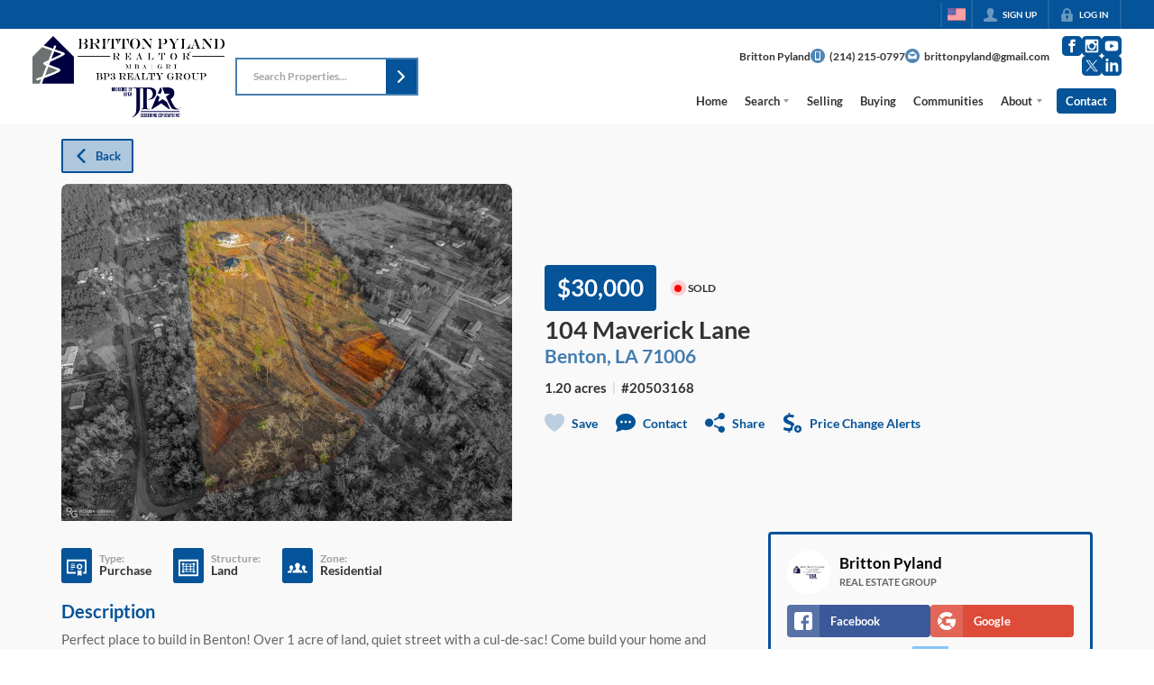

--- FILE ---
content_type: application/javascript
request_url: https://closehackstatic.com/_next/static/chunks/74899-fb4a7b00aa981b90.js
body_size: 7326
content:
"use strict";(self.webpackChunk_N_E=self.webpackChunk_N_E||[]).push([[74899],{72969:(e,n,t)=>{t.d(n,{R:()=>i});var r=t(95155),a=t(67909),i={},l=function(){return(0,r.jsx)("div",{style:{height:"100vh"}})};i.HtmlSimple=(0,a.default)(function(){return t.e(59025).then(t.bind(t,59025))},{loadableGenerated:{webpack:function(){return[59025]}},ssr:!0,loading:function(){return(0,r.jsx)(l,{})}}),i.HeroSimple=(0,a.default)(function(){return Promise.all([t.e(79621),t.e(77427),t.e(12389),t.e(17808),t.e(96020),t.e(15549)]).then(t.bind(t,59798))},{loadableGenerated:{webpack:function(){return[59798]}},ssr:!0,loading:function(){return(0,r.jsx)(l,{})}}),i.LinksSimple=(0,a.default)(function(){return t.e(75621).then(t.bind(t,75621))},{loadableGenerated:{webpack:function(){return[75621]}},ssr:!0,loading:function(){return(0,r.jsx)(l,{})}}),i.ListingGridSimple=(0,a.default)(function(){return Promise.all([t.e(79621),t.e(77427),t.e(12389),t.e(17808),t.e(42731),t.e(27945),t.e(82748),t.e(77362)]).then(t.bind(t,9419))},{loadableGenerated:{webpack:function(){return[9419]}},ssr:!0,loading:function(){return(0,r.jsx)(l,{})}}),i.ListingSearchSimple=(0,a.default)(function(){return Promise.all([t.e(16084),t.e(71673),t.e(42731),t.e(40644),t.e(48503),t.e(1588),t.e(87128)]).then(t.bind(t,87128))},{loadableGenerated:{webpack:function(){return[87128]}},ssr:!0,loading:function(){return(0,r.jsx)(l,{})}}),i.ListingSliderSimple=(0,a.default)(function(){return Promise.all([t.e(79621),t.e(77427),t.e(88007),t.e(12389),t.e(82468),t.e(34520),t.e(94151),t.e(17808),t.e(42731),t.e(27945),t.e(82748),t.e(66376)]).then(t.bind(t,66376))},{loadableGenerated:{webpack:function(){return[66376]}},ssr:!0,loading:function(){return(0,r.jsx)(l,{})}}),i.AgentDirectorySimple=(0,a.default)(function(){return Promise.all([t.e(42731),t.e(61661),t.e(68659)]).then(t.bind(t,68659))},{loadableGenerated:{webpack:function(){return[68659]}},ssr:!0,loading:function(){return(0,r.jsx)(l,{})}}),i.AreaDirectorySimple=(0,a.default)(function(){return Promise.all([t.e(77427),t.e(42731),t.e(37471)]).then(t.bind(t,37471))},{loadableGenerated:{webpack:function(){return[37471]}},ssr:!0,loading:function(){return(0,r.jsx)(l,{})}}),i.TestimonialDirectorySimple=(0,a.default)(function(){return Promise.all([t.e(79621),t.e(77427),t.e(12389),t.e(17808),t.e(42731),t.e(3529),t.e(13816)]).then(t.bind(t,55185))},{loadableGenerated:{webpack:function(){return[55185]}},ssr:!0,loading:function(){return(0,r.jsx)(l,{})}}),i.TestimonialSliderSimple=(0,a.default)(function(){return Promise.all([t.e(79621),t.e(77427),t.e(88007),t.e(12389),t.e(82468),t.e(34520),t.e(94151),t.e(17808),t.e(42731),t.e(3529),t.e(98835)]).then(t.bind(t,98835))},{loadableGenerated:{webpack:function(){return[98835]}},ssr:!0,loading:function(){return(0,r.jsx)(l,{})}}),i.AreaSliderSimple=(0,a.default)(function(){return Promise.all([t.e(79621),t.e(77427),t.e(88007),t.e(12389),t.e(82468),t.e(34520),t.e(94151),t.e(17808),t.e(42731),t.e(26639)]).then(t.bind(t,43965))},{loadableGenerated:{webpack:function(){return[43965]}},ssr:!0,loading:function(){return(0,r.jsx)(l,{})}}),i.DetailTwoPoints=(0,a.default)(function(){return Promise.all([t.e(77427),t.e(12763)]).then(t.bind(t,12763))},{loadableGenerated:{webpack:function(){return[12763]}},ssr:!0,loading:function(){return(0,r.jsx)(l,{})}}),i.TestimonialSliderFocus=(0,a.default)(function(){return Promise.all([t.e(79621),t.e(77427),t.e(88007),t.e(12389),t.e(94151),t.e(17808),t.e(42731),t.e(60493)]).then(t.bind(t,33731))},{loadableGenerated:{webpack:function(){return[33731]}},ssr:!0,loading:function(){return(0,r.jsx)(l,{})}}),i.SummarySimple=(0,a.default)(function(){return Promise.all([t.e(77427),t.e(23194)]).then(t.bind(t,23194))},{loadableGenerated:{webpack:function(){return[23194]}},ssr:!0,loading:function(){return(0,r.jsx)(l,{})}}),i.CallToActionTwoPoints=(0,a.default)(function(){return Promise.all([t.e(77427),t.e(17313)]).then(t.bind(t,17313))},{loadableGenerated:{webpack:function(){return[17313]}},ssr:!0,loading:function(){return(0,r.jsx)(l,{})}}),i.AgentSliderSimple=(0,a.default)(function(){return Promise.all([t.e(42731),t.e(61661),t.e(48493)]).then(t.bind(t,48493))},{loadableGenerated:{webpack:function(){return[48493]}},ssr:!0,loading:function(){return(0,r.jsx)(l,{})}}),i.AgentDetailSimple=(0,a.default)(function(){return t.e(39857).then(t.bind(t,39857))},{loadableGenerated:{webpack:function(){return[39857]}},ssr:!0,loading:function(){return(0,r.jsx)(l,{})}}),i.ContractorDirectorySimple=(0,a.default)(function(){return Promise.all([t.e(42731),t.e(81888)]).then(t.bind(t,81888))},{loadableGenerated:{webpack:function(){return[81888]}},ssr:!0,loading:function(){return(0,r.jsx)(l,{})}}),i.ContactOverlap=(0,a.default)(function(){return Promise.all([t.e(77427),t.e(16084),t.e(71673),t.e(40644),t.e(39793)]).then(t.bind(t,39793))},{loadableGenerated:{webpack:function(){return[39793]}},ssr:!0,loading:function(){return(0,r.jsx)(l,{})}}),i.FormGrand=(0,a.default)(function(){return Promise.all([t.e(77427),t.e(25098)]).then(t.bind(t,25098))},{loadableGenerated:{webpack:function(){return[25098]}},ssr:!0,loading:function(){return(0,r.jsx)(l,{})}}),i.SocialSimple=(0,a.default)(function(){return Promise.all([t.e(77427),t.e(26683)]).then(t.bind(t,26683))},{loadableGenerated:{webpack:function(){return[26683]}},ssr:!0,loading:function(){return(0,r.jsx)(l,{})}}),i.SocialEmbed=(0,a.default)(function(){return Promise.all([t.e(77427),t.e(49067)]).then(t.bind(t,49067))},{loadableGenerated:{webpack:function(){return[49067]}},ssr:!0,loading:function(){return(0,r.jsx)(l,{})}}),i.BasicSimple=(0,a.default)(function(){return Promise.all([t.e(77427),t.e(11364)]).then(t.bind(t,11364))},{loadableGenerated:{webpack:function(){return[11364]}},ssr:!0,loading:function(){return(0,r.jsx)(l,{})}}),i.ListingDetailTwoPoints=(0,a.default)(function(){return Promise.all([t.e(75296),t.e(16084),t.e(64822),t.e(71673),t.e(40644),t.e(36344)]).then(t.bind(t,36344))},{loadableGenerated:{webpack:function(){return[36344]}},ssr:!0,loading:function(){return(0,r.jsx)(l,{})}}),i.AreaDetailSimple=(0,a.default)(function(){return t.e(87969).then(t.bind(t,87969))},{loadableGenerated:{webpack:function(){return[87969]}},ssr:!0,loading:function(){return(0,r.jsx)(l,{})}}),i.AuthLoginSimple=(0,a.default)(function(){return Promise.all([t.e(55325),t.e(94024)]).then(t.bind(t,94024))},{loadableGenerated:{webpack:function(){return[94024]}},ssr:!0,loading:function(){return(0,r.jsx)(l,{})}}),i.AuthLogoutSimple=(0,a.default)(function(){return t.e(5267).then(t.bind(t,5267))},{loadableGenerated:{webpack:function(){return[5267]}},ssr:!0,loading:function(){return(0,r.jsx)(l,{})}}),i.AuthRefreshSimple=(0,a.default)(function(){return t.e(88278).then(t.bind(t,88278))},{loadableGenerated:{webpack:function(){return[88278]}},ssr:!0,loading:function(){return(0,r.jsx)(l,{})}}),i.BannerSimple=(0,a.default)(function(){return Promise.all([t.e(79621),t.e(77427),t.e(12389),t.e(17808),t.e(11931)]).then(t.bind(t,37428))},{loadableGenerated:{webpack:function(){return[37428]}},ssr:!0,loading:function(){return(0,r.jsx)(l,{})}}),i.SummarySmooth=(0,a.default)(function(){return Promise.all([t.e(77427),t.e(58498)]).then(t.bind(t,58498))},{loadableGenerated:{webpack:function(){return[58498]}},ssr:!0,loading:function(){return(0,r.jsx)(l,{})}}),i.MockupImage=(0,a.default)(function(){return t.e(81870).then(t.bind(t,81870))},{loadableGenerated:{webpack:function(){return[81870]}},ssr:!0,loading:function(){return(0,r.jsx)(l,{})}}),i.CallToActionSimple=(0,a.default)(function(){return Promise.all([t.e(77427),t.e(16583)]).then(t.bind(t,16583))},{loadableGenerated:{webpack:function(){return[16583]}},ssr:!0,loading:function(){return(0,r.jsx)(l,{})}}),i.DetailMediaSimple=(0,a.default)(function(){return t.e(10254).then(t.bind(t,10254))},{loadableGenerated:{webpack:function(){return[10254]}},ssr:!0,loading:function(){return(0,r.jsx)(l,{})}}),i.BannerImageCards=(0,a.default)(function(){return t.e(59812).then(t.bind(t,59812))},{loadableGenerated:{webpack:function(){return[59812]}},ssr:!0,loading:function(){return(0,r.jsx)(l,{})}}),i.HeroTeam=(0,a.default)(function(){return Promise.all([t.e(77427),t.e(85741)]).then(t.bind(t,85741))},{loadableGenerated:{webpack:function(){return[85741]}},ssr:!0,loading:function(){return(0,r.jsx)(l,{})}}),i.DetailMediaFull=(0,a.default)(function(){return Promise.all([t.e(77427),t.e(44096)]).then(t.bind(t,44096))},{loadableGenerated:{webpack:function(){return[44096]}},ssr:!0,loading:function(){return(0,r.jsx)(l,{})}}),i.GridIcons=(0,a.default)(function(){return Promise.all([t.e(77427),t.e(90822)]).then(t.bind(t,90822))},{loadableGenerated:{webpack:function(){return[90822]}},ssr:!0,loading:function(){return(0,r.jsx)(l,{})}}),i.MortgageCalculatorSimple=(0,a.default)(function(){return Promise.all([t.e(77427),t.e(48876),t.e(14493)]).then(t.bind(t,14493))},{loadableGenerated:{webpack:function(){return[14493]}},ssr:!0,loading:function(){return(0,r.jsx)(l,{})}}),i.MapAreas=(0,a.default)(function(){return Promise.all([t.e(16084),t.e(23272)]).then(t.bind(t,23272))},{loadableGenerated:{webpack:function(){return[23272]}},ssr:!0,loading:function(){return(0,r.jsx)(l,{})}}),i.FormMultistepSimple=(0,a.default)(function(){return Promise.all([t.e(79621),t.e(77427),t.e(12389),t.e(11303),t.e(17808),t.e(2906)]).then(t.bind(t,2906))},{loadableGenerated:{webpack:function(){return[2906]}},ssr:!0,loading:function(){return(0,r.jsx)(l,{})}}),i.HeroBoxContent=(0,a.default)(function(){return Promise.all([t.e(77427),t.e(69110)]).then(t.bind(t,69110))},{loadableGenerated:{webpack:function(){return[69110]}},ssr:!0,loading:function(){return(0,r.jsx)(l,{})}}),i.DetailMediaClassic=(0,a.default)(function(){return Promise.all([t.e(77427),t.e(98940)]).then(t.bind(t,98940))},{loadableGenerated:{webpack:function(){return[98940]}},ssr:!0,loading:function(){return(0,r.jsx)(l,{})}}),i.GridMediathreedirect=(0,a.default)(function(){return Promise.all([t.e(82468),t.e(34520),t.e(3668)]).then(t.bind(t,3668))},{loadableGenerated:{webpack:function(){return[3668]}},ssr:!0,loading:function(){return(0,r.jsx)(l,{})}}),i.DetailMediaSplit=(0,a.default)(function(){return t.e(53473).then(t.bind(t,53473))},{loadableGenerated:{webpack:function(){return[53473]}},ssr:!0,loading:function(){return(0,r.jsx)(l,{})}}),i.UniqueExclusive=(0,a.default)(function(){return t.e(37913).then(t.bind(t,37913))},{loadableGenerated:{webpack:function(){return[37913]}},ssr:!0,loading:function(){return(0,r.jsx)(l,{})}}),i.DetailMediaSplitmodal=(0,a.default)(function(){return Promise.all([t.e(77427),t.e(48837)]).then(t.bind(t,48837))},{loadableGenerated:{webpack:function(){return[48837]}},ssr:!0,loading:function(){return(0,r.jsx)(l,{})}}),i.UniqueFrametwocol=(0,a.default)(function(){return Promise.all([t.e(77427),t.e(40721)]).then(t.bind(t,40721))},{loadableGenerated:{webpack:function(){return[40721]}},ssr:!0,loading:function(){return(0,r.jsx)(l,{})}}),i.GridTwocolumncollection=(0,a.default)(function(){return t.e(76798).then(t.bind(t,76798))},{loadableGenerated:{webpack:function(){return[76798]}},ssr:!0,loading:function(){return(0,r.jsx)(l,{})}}),i.CallToActionSolo=(0,a.default)(function(){return t.e(81685).then(t.bind(t,81685))},{loadableGenerated:{webpack:function(){return[81685]}},ssr:!0,loading:function(){return(0,r.jsx)(l,{})}}),i.DetailMediaExhibit=(0,a.default)(function(){return Promise.all([t.e(77427),t.e(82468),t.e(34520),t.e(70421)]).then(t.bind(t,70421))},{loadableGenerated:{webpack:function(){return[70421]}},ssr:!0,loading:function(){return(0,r.jsx)(l,{})}}),i.CallToActionSplitstrip=(0,a.default)(function(){return Promise.all([t.e(77427),t.e(35041)]).then(t.bind(t,35041))},{loadableGenerated:{webpack:function(){return[35041]}},ssr:!0,loading:function(){return(0,r.jsx)(l,{})}}),i.DetailStarkcenter=(0,a.default)(function(){return Promise.all([t.e(77427),t.e(9876)]).then(t.bind(t,9876))},{loadableGenerated:{webpack:function(){return[9876]}},ssr:!0,loading:function(){return(0,r.jsx)(l,{})}}),i.CallToActionStrip=(0,a.default)(function(){return t.e(50158).then(t.bind(t,50158))},{loadableGenerated:{webpack:function(){return[50158]}},ssr:!0,loading:function(){return(0,r.jsx)(l,{})}}),i.GridThreecardstight=(0,a.default)(function(){return t.e(96015).then(t.bind(t,96015))},{loadableGenerated:{webpack:function(){return[96015]}},ssr:!0,loading:function(){return(0,r.jsx)(l,{})}}),i.DetailMediaPyramid=(0,a.default)(function(){return Promise.all([t.e(79621),t.e(77427),t.e(12389),t.e(17808),t.e(36248)]).then(t.bind(t,4047))},{loadableGenerated:{webpack:function(){return[4047]}},ssr:!0,loading:function(){return(0,r.jsx)(l,{})}}),i.DetailMediaStarkfour=(0,a.default)(function(){return Promise.all([t.e(77427),t.e(37939)]).then(t.bind(t,37939))},{loadableGenerated:{webpack:function(){return[37939]}},ssr:!0,loading:function(){return(0,r.jsx)(l,{})}}),i.DetailMediaSlanted=(0,a.default)(function(){return Promise.all([t.e(77427),t.e(13637)]).then(t.bind(t,13637))},{loadableGenerated:{webpack:function(){return[13637]}},ssr:!0,loading:function(){return(0,r.jsx)(l,{})}}),i.ListingDetailSimple=(0,a.default)(function(){return Promise.all([t.e(75296),t.e(16084),t.e(64822),t.e(71673),t.e(40644),t.e(12208),t.e(62359)]).then(t.bind(t,12208))},{loadableGenerated:{webpack:function(){return[12208]}},ssr:!0,loading:function(){return(0,r.jsx)(l,{})}}),i.DetailThinframe=(0,a.default)(function(){return Promise.all([t.e(77427),t.e(17645)]).then(t.bind(t,17645))},{loadableGenerated:{webpack:function(){return[17645]}},ssr:!0,loading:function(){return(0,r.jsx)(l,{})}}),i.GridThreecardscreen=(0,a.default)(function(){return t.e(42510).then(t.bind(t,42510))},{loadableGenerated:{webpack:function(){return[42510]}},ssr:!0,loading:function(){return(0,r.jsx)(l,{})}}),i.GridMediacardswitching=(0,a.default)(function(){return t.e(44447).then(t.bind(t,44447))},{loadableGenerated:{webpack:function(){return[44447]}},ssr:!0,loading:function(){return(0,r.jsx)(l,{})}}),i.DetailMediaCinema=(0,a.default)(function(){return Promise.all([t.e(77427),t.e(75016)]).then(t.bind(t,75016))},{loadableGenerated:{webpack:function(){return[75016]}},ssr:!0,loading:function(){return(0,r.jsx)(l,{})}}),i.BannerDeepperspective=(0,a.default)(function(){return Promise.all([t.e(82468),t.e(34520),t.e(61517)]).then(t.bind(t,61517))},{loadableGenerated:{webpack:function(){return[61517]}},ssr:!0,loading:function(){return(0,r.jsx)(l,{})}}),i.GridFramebreak=(0,a.default)(function(){return t.e(49098).then(t.bind(t,49098))},{loadableGenerated:{webpack:function(){return[49098]}},ssr:!0,loading:function(){return(0,r.jsx)(l,{})}}),i.DetailMediaProducer=(0,a.default)(function(){return t.e(50307).then(t.bind(t,72688))},{loadableGenerated:{webpack:function(){return[72688]}},ssr:!0,loading:function(){return(0,r.jsx)(l,{})}}),i.GridListoptions=(0,a.default)(function(){return t.e(30384).then(t.bind(t,30384))},{loadableGenerated:{webpack:function(){return[30384]}},ssr:!0,loading:function(){return(0,r.jsx)(l,{})}}),i.DetailFork=(0,a.default)(function(){return Promise.all([t.e(77427),t.e(24340)]).then(t.bind(t,24340))},{loadableGenerated:{webpack:function(){return[24340]}},ssr:!0,loading:function(){return(0,r.jsx)(l,{})}}),i.HeroSaturn=(0,a.default)(function(){return Promise.all([t.e(77427),t.e(44984)]).then(t.bind(t,22603))},{loadableGenerated:{webpack:function(){return[22603]}},ssr:!0,loading:function(){return(0,r.jsx)(l,{})}}),i.DetailMediaEdge=(0,a.default)(function(){return Promise.all([t.e(77427),t.e(7997)]).then(t.bind(t,7997))},{loadableGenerated:{webpack:function(){return[7997]}},ssr:!0,loading:function(){return(0,r.jsx)(l,{})}}),i.UniqueDropyourbrokerpreview=(0,a.default)(function(){return Promise.all([t.e(82468),t.e(54536)]).then(t.bind(t,54536))},{loadableGenerated:{webpack:function(){return[54536]}},ssr:!0,loading:function(){return(0,r.jsx)(l,{})}}),i.GridClassicfoursquare=(0,a.default)(function(){return t.e(25671).then(t.bind(t,25671))},{loadableGenerated:{webpack:function(){return[25671]}},ssr:!0,loading:function(){return(0,r.jsx)(l,{})}}),i.GridThreeblockscenterstage=(0,a.default)(function(){return t.e(47438).then(t.bind(t,47438))},{loadableGenerated:{webpack:function(){return[47438]}},ssr:!0,loading:function(){return(0,r.jsx)(l,{})}}),i.DetailMediaOverlap=(0,a.default)(function(){return Promise.all([t.e(77427),t.e(82468),t.e(34520),t.e(60350),t.e(11857)]).then(t.bind(t,11857))},{loadableGenerated:{webpack:function(){return[11857]}},ssr:!0,loading:function(){return(0,r.jsx)(l,{})}}),i.DetailElegant=(0,a.default)(function(){return Promise.all([t.e(77427),t.e(82468),t.e(34520),t.e(59522)]).then(t.bind(t,59522))},{loadableGenerated:{webpack:function(){return[59522]}},ssr:!0,loading:function(){return(0,r.jsx)(l,{})}}),i.HeroDeepperspective=(0,a.default)(function(){return Promise.all([t.e(77427),t.e(82468),t.e(34520),t.e(67575)]).then(t.bind(t,67575))},{loadableGenerated:{webpack:function(){return[67575]}},ssr:!0,loading:function(){return(0,r.jsx)(l,{})}}),i.SocialProofSimple=(0,a.default)(function(){return Promise.all([t.e(79621),t.e(77427),t.e(88007),t.e(12389),t.e(94151),t.e(17808),t.e(42731),t.e(57328)]).then(t.bind(t,67790))},{loadableGenerated:{webpack:function(){return[67790]}},ssr:!0,loading:function(){return(0,r.jsx)(l,{})}}),i.DetailMediaDissolve=(0,a.default)(function(){return Promise.all([t.e(77427),t.e(82468),t.e(34520),t.e(37771)]).then(t.bind(t,37771))},{loadableGenerated:{webpack:function(){return[37771]}},ssr:!0,loading:function(){return(0,r.jsx)(l,{})}}),i.HeroParallax=(0,a.default)(function(){return Promise.all([t.e(77427),t.e(79621),t.e(12389),t.e(82468),t.e(17808),t.e(83823)]).then(t.bind(t,32664))},{loadableGenerated:{webpack:function(){return[32664]}},ssr:!0,loading:function(){return(0,r.jsx)(l,{})}}),i.GridTransmutation=(0,a.default)(function(){return Promise.all([t.e(82468),t.e(34520),t.e(60350),t.e(26518)]).then(t.bind(t,26518))},{loadableGenerated:{webpack:function(){return[26518]}},ssr:!0,loading:function(){return(0,r.jsx)(l,{})}}),i.GridBlockchunk=(0,a.default)(function(){return Promise.all([t.e(79621),t.e(77427),t.e(12389),t.e(17808),t.e(74676)]).then(t.bind(t,78683))},{loadableGenerated:{webpack:function(){return[78683]}},ssr:!0,loading:function(){return(0,r.jsx)(l,{})}}),i.GridAssemblage=(0,a.default)(function(){return Promise.all([t.e(82468),t.e(34520),t.e(29397)]).then(t.bind(t,29397))},{loadableGenerated:{webpack:function(){return[29397]}},ssr:!0,loading:function(){return(0,r.jsx)(l,{})}}),i.CallToActionEffortless=(0,a.default)(function(){return t.e(50003).then(t.bind(t,50003))},{loadableGenerated:{webpack:function(){return[50003]}},ssr:!0,loading:function(){return(0,r.jsx)(l,{})}}),i.GridSimpletransmutation=(0,a.default)(function(){return Promise.all([t.e(82468),t.e(34520),t.e(60350),t.e(4491)]).then(t.bind(t,4491))},{loadableGenerated:{webpack:function(){return[4491]}},ssr:!0,loading:function(){return(0,r.jsx)(l,{})}}),i.GridHypergraphic=(0,a.default)(function(){return Promise.all([t.e(82468),t.e(34520),t.e(8287)]).then(t.bind(t,8287))},{loadableGenerated:{webpack:function(){return[8287]}},ssr:!0,loading:function(){return(0,r.jsx)(l,{})}}),i.DetailPathway=(0,a.default)(function(){return Promise.all([t.e(77427),t.e(82468),t.e(60350),t.e(14054)]).then(t.bind(t,14054))},{loadableGenerated:{webpack:function(){return[14054]}},ssr:!0,loading:function(){return(0,r.jsx)(l,{})}}),i.UniqueWhitetigerhero=(0,a.default)(function(){return Promise.all([t.e(82468),t.e(34520),t.e(60350),t.e(17806)]).then(t.bind(t,17806))},{loadableGenerated:{webpack:function(){return[17806]}},ssr:!0,loading:function(){return(0,r.jsx)(l,{})}}),i.GridVideolibrary=(0,a.default)(function(){return Promise.all([t.e(82468),t.e(34520),t.e(91132)]).then(t.bind(t,91132))},{loadableGenerated:{webpack:function(){return[91132]}},ssr:!0,loading:function(){return(0,r.jsx)(l,{})}}),i.DetailMediaComparison=(0,a.default)(function(){return Promise.all([t.e(77427),t.e(59573),t.e(43608)]).then(t.bind(t,43608))},{loadableGenerated:{webpack:function(){return[43608]}},ssr:!0,loading:function(){return(0,r.jsx)(l,{})}}),i.GridPopoutv2=(0,a.default)(function(){return Promise.all([t.e(82468),t.e(34520),t.e(12715)]).then(t.bind(t,12715))},{loadableGenerated:{webpack:function(){return[12715]}},ssr:!0,loading:function(){return(0,r.jsx)(l,{})}}),i.GridOffset=(0,a.default)(function(){return Promise.all([t.e(77427),t.e(82468),t.e(34520),t.e(94054)]).then(t.bind(t,94054))},{loadableGenerated:{webpack:function(){return[94054]}},ssr:!0,loading:function(){return(0,r.jsx)(l,{})}}),i.GridMultipules=(0,a.default)(function(){return Promise.all([t.e(79621),t.e(77427),t.e(12389),t.e(82468),t.e(34520),t.e(60350),t.e(17808),t.e(38260)]).then(t.bind(t,85403))},{loadableGenerated:{webpack:function(){return[85403]}},ssr:!0,loading:function(){return(0,r.jsx)(l,{})}}),i.GridCollapse=(0,a.default)(function(){return Promise.all([t.e(77427),t.e(70561)]).then(t.bind(t,70561))},{loadableGenerated:{webpack:function(){return[70561]}},ssr:!0,loading:function(){return(0,r.jsx)(l,{})}}),i.GridComparison=(0,a.default)(function(){return Promise.all([t.e(77427),t.e(82468),t.e(34520),t.e(59573),t.e(48808)]).then(t.bind(t,48808))},{loadableGenerated:{webpack:function(){return[48808]}},ssr:!0,loading:function(){return(0,r.jsx)(l,{})}}),i.DetailMediaPlatform=(0,a.default)(function(){return Promise.all([t.e(82468),t.e(34520),t.e(46923)]).then(t.bind(t,46923))},{loadableGenerated:{webpack:function(){return[46923]}},ssr:!0,loading:function(){return(0,r.jsx)(l,{})}}),i.GridAssemblagev2=(0,a.default)(function(){return Promise.all([t.e(77427),t.e(82468),t.e(34520),t.e(70314)]).then(t.bind(t,70314))},{loadableGenerated:{webpack:function(){return[70314]}},ssr:!0,loading:function(){return(0,r.jsx)(l,{})}}),i.HeroDeepperspectivev2=(0,a.default)(function(){return Promise.all([t.e(79621),t.e(77427),t.e(12389),t.e(82468),t.e(34520),t.e(17808),t.e(34076)]).then(t.bind(t,67520))},{loadableGenerated:{webpack:function(){return[67520]}},ssr:!0,loading:function(){return(0,r.jsx)(l,{})}}),i.DetailDissolvev2=(0,a.default)(function(){return Promise.all([t.e(79621),t.e(77427),t.e(12389),t.e(82468),t.e(34520),t.e(17808),t.e(22603)]).then(t.bind(t,81796))},{loadableGenerated:{webpack:function(){return[81796]}},ssr:!0,loading:function(){return(0,r.jsx)(l,{})}}),i.DetailMediaEdgev2=(0,a.default)(function(){return Promise.all([t.e(79621),t.e(77427),t.e(12389),t.e(17808),t.e(7535)]).then(t.bind(t,81016))},{loadableGenerated:{webpack:function(){return[81016]}},ssr:!0,loading:function(){return(0,r.jsx)(l,{})}}),i.DetailMediaCinemav2=(0,a.default)(function(){return Promise.all([t.e(79621),t.e(77427),t.e(12389),t.e(17808),t.e(91980)]).then(t.bind(t,5571))},{loadableGenerated:{webpack:function(){return[5571]}},ssr:!0,loading:function(){return(0,r.jsx)(l,{})}}),i.GridCardscreen=(0,a.default)(function(){return Promise.all([t.e(77427),t.e(79621),t.e(12389),t.e(82468),t.e(34520),t.e(17808),t.e(94466)]).then(t.bind(t,34497))},{loadableGenerated:{webpack:function(){return[34497]}},ssr:!0,loading:function(){return(0,r.jsx)(l,{})}}),i.DetailMediaDeepproducer=(0,a.default)(function(){return Promise.all([t.e(79621),t.e(77427),t.e(12389),t.e(82468),t.e(34520),t.e(17808),t.e(4530)]).then(t.bind(t,41745))},{loadableGenerated:{webpack:function(){return[41745]}},ssr:!0,loading:function(){return(0,r.jsx)(l,{})}}),i.FormSimple=(0,a.default)(function(){return Promise.all([t.e(79621),t.e(77427),t.e(12389),t.e(17808),t.e(13151)]).then(t.bind(t,88424))},{loadableGenerated:{webpack:function(){return[88424]}},ssr:!0,loading:function(){return(0,r.jsx)(l,{})}}),i.DetailMediaFocused=(0,a.default)(function(){return Promise.all([t.e(79621),t.e(77427),t.e(12389),t.e(60350),t.e(17808),t.e(5628)]).then(t.bind(t,23507))},{loadableGenerated:{webpack:function(){return[23507]}},ssr:!0,loading:function(){return(0,r.jsx)(l,{})}}),i.HeroSlider=(0,a.default)(function(){return Promise.all([t.e(88007),t.e(77427),t.e(94151),t.e(42731),t.e(11438)]).then(t.bind(t,11438))},{loadableGenerated:{webpack:function(){return[11438]}},ssr:!0,loading:function(){return(0,r.jsx)(l,{})}}),i.GridIconsv2=(0,a.default)(function(){return Promise.all([t.e(77427),t.e(98885)]).then(t.bind(t,98885))},{loadableGenerated:{webpack:function(){return[98885]}},ssr:!0,loading:function(){return(0,r.jsx)(l,{})}}),i.SummarySmoothv2=(0,a.default)(function(){return Promise.all([t.e(79621),t.e(77427),t.e(12389),t.e(17808),t.e(77650)]).then(t.bind(t,23249))},{loadableGenerated:{webpack:function(){return[23249]}},ssr:!0,loading:function(){return(0,r.jsx)(l,{})}}),i.HeroParticle=(0,a.default)(function(){return Promise.all([t.e(77427),t.e(99621),t.e(93308)]).then(t.bind(t,93308))},{loadableGenerated:{webpack:function(){return[93308]}},ssr:!0,loading:function(){return(0,r.jsx)(l,{})}}),i.DetailMediaWebsitedemo=(0,a.default)(function(){return Promise.all([t.e(79621),t.e(77427),t.e(12389),t.e(60350),t.e(17808),t.e(32047)]).then(t.bind(t,6987))},{loadableGenerated:{webpack:function(){return[6987]}},ssr:!0,loading:function(){return(0,r.jsx)(l,{})}}),i.ArticleDetailSimple=(0,a.default)(function(){return Promise.all([t.e(75296),t.e(77427),t.e(64822),t.e(87786)]).then(t.bind(t,87786))},{loadableGenerated:{webpack:function(){return[87786]}},ssr:!0,loading:function(){return(0,r.jsx)(l,{})}}),i.ArticleDirectorySimple=(0,a.default)(function(){return Promise.all([t.e(77427),t.e(42731),t.e(53426)]).then(t.bind(t,53426))},{loadableGenerated:{webpack:function(){return[53426]}},ssr:!0,loading:function(){return(0,r.jsx)(l,{})}}),i.ArticleSliderSimple=(0,a.default)(function(){return Promise.all([t.e(79621),t.e(77427),t.e(88007),t.e(12389),t.e(94151),t.e(17808),t.e(42731),t.e(46252)]).then(t.bind(t,40242))},{loadableGenerated:{webpack:function(){return[40242]}},ssr:!0,loading:function(){return(0,r.jsx)(l,{})}}),i.HeroParticleorb=(0,a.default)(function(){return Promise.all([t.e(79621),t.e(77427),t.e(12389),t.e(82468),t.e(34520),t.e(17808),t.e(84141)]).then(t.bind(t,91878))},{loadableGenerated:{webpack:function(){return[91878]}},ssr:!0,loading:function(){return(0,r.jsx)(l,{})}}),i.UniqueNawrocki=(0,a.default)(function(){return t.e(51280).then(t.bind(t,51280))},{loadableGenerated:{webpack:function(){return[51280]}},ssr:!0,loading:function(){return(0,r.jsx)(l,{})}}),i.UniqueClosehackplans=(0,a.default)(function(){return Promise.all([t.e(77427),t.e(82468),t.e(34520),t.e(60350),t.e(62694)]).then(t.bind(t,62694))},{loadableGenerated:{webpack:function(){return[62694]}},ssr:!0,loading:function(){return(0,r.jsx)(l,{})}}),i.GridElongated=(0,a.default)(function(){return Promise.all([t.e(82468),t.e(34520),t.e(37935)]).then(t.bind(t,37935))},{loadableGenerated:{webpack:function(){return[37935]}},ssr:!0,loading:function(){return(0,r.jsx)(l,{})}}),i.BannerDeepperspectivev2=(0,a.default)(function(){return Promise.all([t.e(82468),t.e(34520),t.e(95621)]).then(t.bind(t,95621))},{loadableGenerated:{webpack:function(){return[95621]}},ssr:!0,loading:function(){return(0,r.jsx)(l,{})}}),i.GridTable=(0,a.default)(function(){return t.e(13622).then(t.bind(t,13622))},{loadableGenerated:{webpack:function(){return[13622]}},ssr:!0,loading:function(){return(0,r.jsx)(l,{})}}),i.DetailMediaPanel=(0,a.default)(function(){return Promise.all([t.e(82468),t.e(34520),t.e(56042)]).then(t.bind(t,56042))},{loadableGenerated:{webpack:function(){return[56042]}},ssr:!0,loading:function(){return(0,r.jsx)(l,{})}}),i.HeroSimplev2=(0,a.default)(function(){return Promise.all([t.e(77427),t.e(79621),t.e(12389),t.e(17808),t.e(96020),t.e(16328)]).then(t.bind(t,26092))},{loadableGenerated:{webpack:function(){return[26092]}},ssr:!0,loading:function(){return(0,r.jsx)(l,{})}}),i.HtmlBasic=(0,a.default)(function(){return Promise.all([t.e(77427),t.e(22494)]).then(t.bind(t,22494))},{loadableGenerated:{webpack:function(){return[22494]}},ssr:!0,loading:function(){return(0,r.jsx)(l,{})}}),i.YoutubePlaylistSimple=(0,a.default)(function(){return Promise.all([t.e(77427),t.e(46868)]).then(t.bind(t,46868))},{loadableGenerated:{webpack:function(){return[46868]}},ssr:!0,loading:function(){return(0,r.jsx)(l,{})}}),i.CityDirectorySimple=(0,a.default)(function(){return Promise.all([t.e(79621),t.e(77427),t.e(12389),t.e(17808),t.e(42731),t.e(98342)]).then(t.bind(t,90837))},{loadableGenerated:{webpack:function(){return[90837]}},ssr:!0,loading:function(){return(0,r.jsx)(l,{})}}),i.ZipCodeDirectorySimple=(0,a.default)(function(){return Promise.all([t.e(79621),t.e(77427),t.e(12389),t.e(17808),t.e(42731),t.e(44298)]).then(t.bind(t,64409))},{loadableGenerated:{webpack:function(){return[64409]}},ssr:!0,loading:function(){return(0,r.jsx)(l,{})}}),i.SubdivisionDirectorySimple=(0,a.default)(function(){return Promise.all([t.e(79621),t.e(77427),t.e(12389),t.e(17808),t.e(42731),t.e(63116)]).then(t.bind(t,56483))},{loadableGenerated:{webpack:function(){return[56483]}},ssr:!0,loading:function(){return(0,r.jsx)(l,{})}}),i.SchoolDistrictDirectorySimple=(0,a.default)(function(){return Promise.all([t.e(79621),t.e(77427),t.e(12389),t.e(17808),t.e(42731),t.e(26068)]).then(t.bind(t,76187))},{loadableGenerated:{webpack:function(){return[76187]}},ssr:!0,loading:function(){return(0,r.jsx)(l,{})}}),i.SchoolElementaryDirectorySimple=(0,a.default)(function(){return Promise.all([t.e(79621),t.e(77427),t.e(12389),t.e(17808),t.e(42731),t.e(87824)]).then(t.bind(t,51991))},{loadableGenerated:{webpack:function(){return[51991]}},ssr:!0,loading:function(){return(0,r.jsx)(l,{})}}),i.SchoolHighDirectorySimple=(0,a.default)(function(){return Promise.all([t.e(79621),t.e(77427),t.e(12389),t.e(17808),t.e(42731),t.e(46066)]).then(t.bind(t,77329))},{loadableGenerated:{webpack:function(){return[77329]}},ssr:!0,loading:function(){return(0,r.jsx)(l,{})}}),i.ZipCodeDetailSimple=(0,a.default)(function(){return Promise.all([t.e(79621),t.e(77427),t.e(12389),t.e(17808),t.e(38192)]).then(t.bind(t,64759))},{loadableGenerated:{webpack:function(){return[64759]}},ssr:!0,loading:function(){return(0,r.jsx)(l,{})}}),i.SubdivisionDetailSimple=(0,a.default)(function(){return Promise.all([t.e(79621),t.e(77427),t.e(12389),t.e(17808),t.e(47998)]).then(t.bind(t,84381))},{loadableGenerated:{webpack:function(){return[84381]}},ssr:!0,loading:function(){return(0,r.jsx)(l,{})}}),i.SchoolDistrictDetailSimple=(0,a.default)(function(){return Promise.all([t.e(79621),t.e(77427),t.e(12389),t.e(17808),t.e(31782)]).then(t.bind(t,1717))},{loadableGenerated:{webpack:function(){return[1717]}},ssr:!0,loading:function(){return(0,r.jsx)(l,{})}}),i.CityDetailSimple=(0,a.default)(function(){return Promise.all([t.e(79621),t.e(77427),t.e(12389),t.e(17808),t.e(60612)]).then(t.bind(t,13323))},{loadableGenerated:{webpack:function(){return[13323]}},ssr:!0,loading:function(){return(0,r.jsx)(l,{})}}),i.SchoolElementaryDetailSimple=(0,a.default)(function(){return Promise.all([t.e(79621),t.e(77427),t.e(12389),t.e(17808),t.e(66826)]).then(t.bind(t,31993))},{loadableGenerated:{webpack:function(){return[31993]}},ssr:!0,loading:function(){return(0,r.jsx)(l,{})}}),i.SchoolHighDetailSimple=(0,a.default)(function(){return Promise.all([t.e(79621),t.e(77427),t.e(12389),t.e(17808),t.e(31352)]).then(t.bind(t,32495))},{loadableGenerated:{webpack:function(){return[32495]}},ssr:!0,loading:function(){return(0,r.jsx)(l,{})}}),i.AgentBannerSimple=(0,a.default)(function(){return Promise.all([t.e(79621),t.e(77427),t.e(12389),t.e(17808),t.e(86999)]).then(t.bind(t,43632))},{loadableGenerated:{webpack:function(){return[43632]}},ssr:!0,loading:function(){return(0,r.jsx)(l,{})}}),i.DetailElegantlist=(0,a.default)(function(){return Promise.all([t.e(79621),t.e(77427),t.e(12389),t.e(82468),t.e(34520),t.e(17808),t.e(38800)]).then(t.bind(t,20759))},{loadableGenerated:{webpack:function(){return[20759]}},ssr:!0,loading:function(){return(0,r.jsx)(l,{})}}),i.DetailMediaElegantlist=(0,a.default)(function(){return Promise.all([t.e(79621),t.e(77427),t.e(12389),t.e(82468),t.e(34520),t.e(17808),t.e(48169)]).then(t.bind(t,12546))},{loadableGenerated:{webpack:function(){return[12546]}},ssr:!0,loading:function(){return(0,r.jsx)(l,{})}}),i.GridSlackjaw=(0,a.default)(function(){return Promise.all([t.e(79621),t.e(77427),t.e(12389),t.e(82468),t.e(34520),t.e(17808),t.e(34615)]).then(t.bind(t,90960))},{loadableGenerated:{webpack:function(){return[90960]}},ssr:!0,loading:function(){return(0,r.jsx)(l,{})}}),i.GallerySimple=(0,a.default)(function(){return Promise.all([t.e(75296),t.e(79621),t.e(77427),t.e(88007),t.e(12389),t.e(64822),t.e(94151),t.e(17808),t.e(42731),t.e(48890)]).then(t.bind(t,68048))},{loadableGenerated:{webpack:function(){return[68048]}},ssr:!0,loading:function(){return(0,r.jsx)(l,{})}}),i.GalleryFancy=(0,a.default)(function(){return Promise.all([t.e(75296),t.e(79621),t.e(77427),t.e(12389),t.e(64822),t.e(17808),t.e(89748)]).then(t.bind(t,68571))},{loadableGenerated:{webpack:function(){return[68571]}},ssr:!0,loading:function(){return(0,r.jsx)(l,{})}}),i.TestimonialDirectoryHardcoded=(0,a.default)(function(){return Promise.all([t.e(79621),t.e(77427),t.e(12389),t.e(17808),t.e(3529),t.e(20322)]).then(t.bind(t,29051))},{loadableGenerated:{webpack:function(){return[29051]}},ssr:!0,loading:function(){return(0,r.jsx)(l,{})}}),i.DetailDissolvev3=(0,a.default)(function(){return Promise.all([t.e(79621),t.e(77427),t.e(12389),t.e(82468),t.e(34520),t.e(17808),t.e(82762)]).then(t.bind(t,32793))},{loadableGenerated:{webpack:function(){return[32793]}},ssr:!0,loading:function(){return(0,r.jsx)(l,{})}}),i.AuthSignupSimple=(0,a.default)(function(){return Promise.all([t.e(77427),t.e(79621),t.e(12389),t.e(17808),t.e(85546)]).then(t.bind(t,8505))},{loadableGenerated:{webpack:function(){return[8505]}},ssr:!0,loading:function(){return(0,r.jsx)(l,{})}}),i.GridGridmultipules2=(0,a.default)(function(){return Promise.all([t.e(79621),t.e(77427),t.e(12389),t.e(82468),t.e(34520),t.e(60350),t.e(17808),t.e(23579)]).then(t.bind(t,6580))},{loadableGenerated:{webpack:function(){return[6580]}},ssr:!0,loading:function(){return(0,r.jsx)(l,{})}}),i.CallToActionSimple2=(0,a.default)(function(){return Promise.all([t.e(79621),t.e(77427),t.e(12389),t.e(17808),t.e(39056)]).then(t.bind(t,59383))},{loadableGenerated:{webpack:function(){return[59383]}},ssr:!0,loading:function(){return(0,r.jsx)(l,{})}}),i.DetailElegant2=(0,a.default)(function(){return Promise.all([t.e(79621),t.e(77427),t.e(12389),t.e(82468),t.e(34520),t.e(17808),t.e(59050)]).then(t.bind(t,56025))},{loadableGenerated:{webpack:function(){return[56025]}},ssr:!0,loading:function(){return(0,r.jsx)(l,{})}}),i.ClosehackSurvey=(0,a.default)(function(){return Promise.all([t.e(79621),t.e(77427),t.e(12389),t.e(17808),t.e(49096)]).then(t.bind(t,32831))},{loadableGenerated:{webpack:function(){return[32831]}},ssr:!0,loading:function(){return(0,r.jsx)(l,{})}}),i.AuthForgotSimple=(0,a.default)(function(){return t.e(66808).then(t.bind(t,66808))},{loadableGenerated:{webpack:function(){return[66808]}},ssr:!0,loading:function(){return(0,r.jsx)(l,{})}}),i.HeroSimplev3=(0,a.default)(function(){return Promise.all([t.e(16448),t.e(79621),t.e(77427),t.e(12389),t.e(63615),t.e(17808),t.e(96020),t.e(6497)]).then(t.bind(t,6497))},{loadableGenerated:{webpack:function(){return[6497]}},ssr:!0,loading:function(){return(0,r.jsx)(l,{})}}),i.TableSimple=(0,a.default)(function(){return Promise.all([t.e(79621),t.e(77427),t.e(12389),t.e(17808),t.e(33497)]).then(t.bind(t,17682))},{loadableGenerated:{webpack:function(){return[17682]}},ssr:!0,loading:function(){return(0,r.jsx)(l,{})}}),i.ListingDetailSimplev2=(0,a.default)(function(){return Promise.all([t.e(46663),t.e(16084),t.e(55325),t.e(71673),t.e(92570),t.e(40644),t.e(74251),t.e(13479),t.e(84740)]).then(t.bind(t,13479))},{loadableGenerated:{webpack:function(){return[13479]}},ssr:!0,loading:function(){return(0,r.jsx)(l,{})}}),i.ListingSearchSimplev2=(0,a.default)(function(){return Promise.all([t.e(16084),t.e(71673),t.e(92253),t.e(42731),t.e(40644),t.e(48503),t.e(27945),t.e(1588),t.e(44379)]).then(t.bind(t,44379))},{loadableGenerated:{webpack:function(){return[44379]}},ssr:!0,loading:function(){return(0,r.jsx)(l,{})}}),i.ListingMetricsSimple=(0,a.default)(function(){return Promise.all([t.e(79621),t.e(77427),t.e(12389),t.e(17808),t.e(71985)]).then(t.bind(t,20122))},{loadableGenerated:{webpack:function(){return[20122]}},ssr:!0,loading:function(){return(0,r.jsx)(l,{})}}),i.ClosehackDemoSlideshow=(0,a.default)(function(){return Promise.all([t.e(79621),t.e(77427),t.e(12389),t.e(17808),t.e(34738)]).then(t.bind(t,49489))},{loadableGenerated:{webpack:function(){return[49489]}},ssr:!0,loading:function(){return(0,r.jsx)(l,{})}}),i.LinksDirectory=(0,a.default)(function(){return Promise.all([t.e(79621),t.e(77427),t.e(12389),t.e(17808),t.e(34940)]).then(t.bind(t,31315))},{loadableGenerated:{webpack:function(){return[31315]}},ssr:!0,loading:function(){return(0,r.jsx)(l,{})}}),i.ModuleControllerTabs=(0,a.default)(function(){return Promise.all([t.e(79621),t.e(77427),t.e(12389),t.e(17808),t.e(72516)]).then(t.bind(t,39659))},{loadableGenerated:{webpack:function(){return[39659]}},ssr:!0,loading:function(){return(0,r.jsx)(l,{})}}),i.GalleryBook=(0,a.default)(function(){return Promise.all([t.e(79621),t.e(77427),t.e(12389),t.e(77371),t.e(17808),t.e(41991)]).then(t.bind(t,41991))},{loadableGenerated:{webpack:function(){return[41991]}},ssr:!0,loading:function(){return(0,r.jsx)(l,{})}}),i.ClosehackHome=(0,a.default)(function(){return Promise.all([t.e(82468),t.e(60350),t.e(99621),t.e(99947)]).then(t.bind(t,99947))},{loadableGenerated:{webpack:function(){return[99947]}},ssr:!0,loading:function(){return(0,r.jsx)(l,{})}}),i.DetailMediaClassicv2=(0,a.default)(function(){return Promise.all([t.e(79621),t.e(77427),t.e(12389),t.e(82468),t.e(34520),t.e(60350),t.e(92253),t.e(17808),t.e(38270)]).then(t.bind(t,64189))},{loadableGenerated:{webpack:function(){return[64189]}},ssr:!0,loading:function(){return(0,r.jsx)(l,{})}}),i.ThreeDimensionalClassic=(0,a.default)(function(){return Promise.all([t.e(79621),t.e(77427),t.e(89367),t.e(12389),t.e(82468),t.e(34520),t.e(36395),t.e(17808),t.e(92836)]).then(t.bind(t,91691))},{loadableGenerated:{webpack:function(){return[91691]}},ssr:!1,loading:function(){return(0,r.jsx)(l,{})}}),i.UniqueHacker3d=(0,a.default)(function(){return Promise.all([t.e(77427),t.e(89367),t.e(36395),t.e(48642),t.e(50109)]).then(t.bind(t,50109))},{loadableGenerated:{webpack:function(){return[50109]}},ssr:!1,loading:function(){return(0,r.jsx)(l,{})}}),i.UniqueExperience=(0,a.default)(function(){return Promise.all([t.e(89367),t.e(82468),t.e(92253),t.e(36395),t.e(48642),t.e(86075),t.e(96414)]).then(t.bind(t,96414))},{loadableGenerated:{webpack:function(){return[96414]}},ssr:!1,loading:function(){return(0,r.jsx)(l,{})}}),i.ContactOverlapv2=(0,a.default)(function(){return Promise.all([t.e(77427),t.e(16084),t.e(71673),t.e(40644),t.e(27333)]).then(t.bind(t,27333))},{loadableGenerated:{webpack:function(){return[27333]}},ssr:!1,loading:function(){return(0,r.jsx)(l,{})}}),i.ArticleTagsDirectorySimple=(0,a.default)(function(){return Promise.all([t.e(79621),t.e(77427),t.e(12389),t.e(17808),t.e(42731),t.e(78755)]).then(t.bind(t,57228))},{loadableGenerated:{webpack:function(){return[57228]}},ssr:!1,loading:function(){return(0,r.jsx)(l,{})}}),i.LocalGuideSimple=(0,a.default)(function(){return Promise.all([t.e(79621),t.e(77427),t.e(12389),t.e(17808),t.e(62951)]).then(t.bind(t,78400))},{loadableGenerated:{webpack:function(){return[78400]}},ssr:!1,loading:function(){return(0,r.jsx)(l,{})}}),i.ListingSearchLocal=(0,a.default)(function(){return Promise.all([t.e(77427),t.e(79621),t.e(16084),t.e(12389),t.e(71673),t.e(92253),t.e(17808),t.e(42731),t.e(40644),t.e(48503),t.e(27945),t.e(33336)]).then(t.bind(t,76623))},{loadableGenerated:{webpack:function(){return[76623]}},ssr:!1,loading:function(){return(0,r.jsx)(l,{})}}),i.TickerSimple=(0,a.default)(function(){return Promise.all([t.e(77427),t.e(41888)]).then(t.bind(t,41888))},{loadableGenerated:{webpack:function(){return[41888]}},ssr:!1,loading:function(){return(0,r.jsx)(l,{})}}),i.DetailMediaImagewalls=(0,a.default)(function(){return Promise.all([t.e(79621),t.e(77427),t.e(12389),t.e(17808),t.e(72424)]).then(t.bind(t,3327))},{loadableGenerated:{webpack:function(){return[3327]}},ssr:!0,loading:function(){return(0,r.jsx)(l,{})}}),i.TickerLogos=(0,a.default)(function(){return Promise.all([t.e(79621),t.e(77427),t.e(12389),t.e(17808),t.e(40783)]).then(t.bind(t,90072))},{loadableGenerated:{webpack:function(){return[90072]}},ssr:!0,loading:function(){return(0,r.jsx)(l,{})}}),i.DividerSimple=(0,a.default)(function(){return t.e(94121).then(t.bind(t,94121))},{loadableGenerated:{webpack:function(){return[94121]}},ssr:!0,loading:function(){return(0,r.jsx)(l,{})}}),i.PlaceSliderSimple=(0,a.default)(function(){return Promise.all([t.e(79621),t.e(77427),t.e(88007),t.e(12389),t.e(94151),t.e(17808),t.e(42731),t.e(7110)]).then(t.bind(t,9748))},{loadableGenerated:{webpack:function(){return[9748]}},ssr:!0,loading:function(){return(0,r.jsx)(l,{})}}),i.ListingSliderMultiSimple=(0,a.default)(function(){return Promise.all([t.e(79621),t.e(77427),t.e(88007),t.e(12389),t.e(82468),t.e(34520),t.e(94151),t.e(17808),t.e(42731),t.e(27945),t.e(82748),t.e(48515)]).then(t.bind(t,48515))},{loadableGenerated:{webpack:function(){return[48515]}},ssr:!0,loading:function(){return(0,r.jsx)(l,{})}}),i.DetailMediaBoxy=(0,a.default)(function(){return Promise.all([t.e(77427),t.e(79621),t.e(12389),t.e(82468),t.e(34520),t.e(17808),t.e(32848)]).then(t.bind(t,84279))},{loadableGenerated:{webpack:function(){return[84279]}},ssr:!0,loading:function(){return(0,r.jsx)(l,{})}}),i.MapImage=(0,a.default)(function(){return Promise.all([t.e(77427),t.e(79621),t.e(12389),t.e(17808),t.e(75087)]).then(t.bind(t,8152))},{loadableGenerated:{webpack:function(){return[8152]}},ssr:!0,loading:function(){return(0,r.jsx)(l,{})}}),i.ListingDetailModern=(0,a.default)(function(){return Promise.all([t.e(16084),t.e(12389),t.e(55325),t.e(71673),t.e(40644),t.e(74251),t.e(94978)]).then(t.bind(t,94978))},{loadableGenerated:{webpack:function(){return[94978]}},ssr:!0,loading:function(){return(0,r.jsx)(l,{})}}),i.ModuleControllerLogin=(0,a.default)(function(){return Promise.all([t.e(77427),t.e(79621),t.e(12389),t.e(17808),t.e(10764)]).then(t.bind(t,22499))},{loadableGenerated:{webpack:function(){return[22499]}},ssr:!0,loading:function(){return(0,r.jsx)(l,{})}}),i.TestOne=(0,a.default)(function(){return Promise.all([t.e(77427),t.e(79621),t.e(12389),t.e(17808),t.e(93710)]).then(t.bind(t,9709))},{loadableGenerated:{webpack:function(){return[9709]}},ssr:!0,loading:function(){return(0,r.jsx)(l,{})}}),i.TestOne=(0,a.default)(function(){return Promise.all([t.e(77427),t.e(79621),t.e(12389),t.e(17808),t.e(66951)]).then(t.bind(t,72160))},{loadableGenerated:{webpack:function(){return[72160]}},ssr:!0,loading:function(){return(0,r.jsx)(l,{})}}),i.TestThree=(0,a.default)(function(){return Promise.all([t.e(77427),t.e(79621),t.e(12389),t.e(17808),t.e(23221)]).then(t.bind(t,17598))},{loadableGenerated:{webpack:function(){return[17598]}},ssr:!0,loading:function(){return(0,r.jsx)(l,{})}}),i.TestFour=(0,a.default)(function(){return Promise.all([t.e(77427),t.e(79621),t.e(12389),t.e(17808),t.e(1046)]).then(t.bind(t,11941))},{loadableGenerated:{webpack:function(){return[11941]}},ssr:!0,loading:function(){return(0,r.jsx)(l,{})}}),i.TestFive=(0,a.default)(function(){return Promise.all([t.e(77427),t.e(79621),t.e(12389),t.e(17808),t.e(90863)]).then(t.bind(t,11256))},{loadableGenerated:{webpack:function(){return[11256]}},ssr:!0,loading:function(){return(0,r.jsx)(l,{})}}),i.TestSix=(0,a.default)(function(){return Promise.all([t.e(77427),t.e(79621),t.e(12389),t.e(17808),t.e(23466)]).then(t.bind(t,69913))},{loadableGenerated:{webpack:function(){return[69913]}},ssr:!0,loading:function(){return(0,r.jsx)(l,{})}}),i.TestSeven=(0,a.default)(function(){return Promise.all([t.e(77427),t.e(46002)]).then(t.bind(t,46002))},{loadableGenerated:{webpack:function(){return[46002]}},ssr:!0,loading:function(){return(0,r.jsx)(l,{})}}),i.TestEight=(0,a.default)(function(){return Promise.all([t.e(77427),t.e(79621),t.e(12389),t.e(17808),t.e(98539)]).then(t.bind(t,82756))},{loadableGenerated:{webpack:function(){return[82756]}},ssr:!0,loading:function(){return(0,r.jsx)(l,{})}}),i.SelleioListingSavingSlider=(0,a.default)(function(){return t.e(66162).then(t.bind(t,66162))},{loadableGenerated:{webpack:function(){return[66162]}},ssr:!0,loading:function(){return(0,r.jsx)(l,{})}}),i.SelleioImageoffset=(0,a.default)(function(){return Promise.all([t.e(77427),t.e(79621),t.e(12389),t.e(17808),t.e(86894)]).then(t.bind(t,58061))},{loadableGenerated:{webpack:function(){return[58061]}},ssr:!0,loading:function(){return(0,r.jsx)(l,{})}})},86363:(e,n,t)=>{t.d(n,{s:()=>u});var r=t(45377),a=t(95155),i=t(30218),l=t(46010),o=i.Ay.div.withConfig({componentId:"sc-c71494e5-0"})(["display:flex;align-items:center;padding:4px;cursor:pointer;i[data-mask-icon]{display:block;width:15px;height:15px;background-color:",";transition:transform 0.15s ease-out;}span{display:block;font-size:14px;}&:hover{i[data-mask-icon]{transform:translateX(4px);}}"],function(e){return e.theme.color_primary}),u=[{type:"text",name:"text",label:"Text",cols:3},{type:"select",name:"size",label:"Size",emptyLabel:"Normal",values:[{name:"Small",value:"small"},{name:"Extra Small",value:"xsmall"}],cols:3},{type:"select",name:"action",label:"Action",default:"link",emptyValue:!1,values:[{name:"Link",value:"link"},{name:"Modal Video",value:"modal_video"},{name:"Lead Form",value:"lead_form"},{name:"Lead Calendly",value:"lead_calendly"}],cols:3},{type:"text",name:"url",label:"Link URL",gate:[{field:"action",value:"link"}],cols:3},{type:"radio",name:"target_blank",label:"Open in Tab",emptyValue:!0,emptyLabel:"No",gate:[{field:"action",value:"link"}],values:[{name:"Yes",value:"1"}],cols:3},{type:"text",name:"video_url",label:"Video URL",gate:[{field:"action",value:"modal_video"}],cols:6},{type:"text",name:"calendly_url",label:"Calendly URL",gate:[{field:"action",value:"lead_calendly"}],cols:6},{name:"color",type:"select",label:"Button Color",emptyValue:!1,default:"primary",values:[{name:"White",value:"white"},{name:"Black",value:"black"},{name:"Primary",value:"primary"},{name:"Primary Readable",value:"primary_readable"},{name:"Secondary",value:"secondary"},{name:"Secondary Readable",value:"secondary_readable"},{name:"Custom",value:"custom"}],cols:3},{name:"color_custom",type:"color",label:"Custom Color",emptyValue:!1,gate:[{field:"color",value:"custom"}],cols:3},{name:"fill_type",type:"select",label:"Button Fill Type",emptyValue:!1,default:"filled",values:[{name:"Filled",value:"filled"},{name:"Diagonal",value:"diagonal"},{name:"Diagonal Reverse",value:"diagonal_reverse"},{name:"Hollow",value:"hollow"},{name:"Light",value:"light"},{name:"Light Contrast",value:"light_contrast"},{name:"Negative",value:"negative"}],cols:3},{name:"icon",type:"select-rich",label:"Icon",value:null,emptyValue:!1,values:(0,r._)(Object.keys(l.P).map(function(e){return{name:e,value:"svg_"+e}})).concat((0,r._)(["3d_rotation","ac_unit","access_alarm","access_alarms","access_time","accessibility","accessible","account_balance","account_balance_wallet","account_box","account_circle","adb","add","add_a_photo","add_alarm","add_alert","add_box","add_circle","add_circle_outline","add_shopping_cart","add_to_photos","add_to_queue","adjust","airline_seat_flat","airline_seat_flat_angled","airline_seat_individual_suite","airline_seat_legroom_extra","airline_seat_legroom_normal","airline_seat_legroom_reduced","airline_seat_recline_extra","airline_seat_recline_normal","airplanemode_active","airplanemode_inactive","airplay","airport_shuttle","alarm","alarm_add","alarm_off","alarm_on","album","all_inclusive","all_out","android","announcement","apps","archive","arrow_back","arrow_downward","arrow_drop_down","arrow_drop_down_circle","arrow_drop_up","arrow_forward","arrow_upward","art_track","aspect_ratio","assessment","assignment","assignment_ind","assignment_late","assignment_return","assignment_returned","assignment_turned_in","assistant","assistant_photo","attach_file","attach_money","attachment","audiotrack","autorenew","av_timer","backspace","backup","battery_alert","battery_charging_full","battery_full","battery_std","battery_unknown","beach_access","beenhere","block","bluetooth","bluetooth_audio","bluetooth_connected","bluetooth_disabled","bluetooth_searching","blur_circular","blur_linear","blur_off","blur_on","book","bookmark","bookmark_border","border_all","border_bottom","border_clear","border_color","border_horizontal","border_inner","border_left","border_outer","border_right","border_style","border_top","border_vertical","branding_watermark","brightness_1","brightness_2","brightness_3","brightness_4","brightness_5","brightness_6","brightness_7","brightness_auto","brightness_high","brightness_low","brightness_medium","broken_image","brush","bubble_chart","bug_report","build","burst_mode","business","business_center","cached","cake","call","call_end","call_made","call_merge","call_missed","call_missed_outgoing","call_received","call_split","call_to_action","camera","camera_alt","camera_enhance","camera_front","camera_rear","camera_roll","cancel","card_giftcard","card_membership","card_travel","casino","cast","cast_connected","center_focus_strong","center_focus_weak","change_history","chat","chat_bubble","chat_bubble_outline","check","check_box","check_box_outline_blank","check_circle","chevron_left","chevron_right","child_care","child_friendly","chrome_reader_mode","class","clear","clear_all","close","closed_caption","cloud","cloud_circle","cloud_done","cloud_download","cloud_off","cloud_queue","cloud_upload","code","collections","collections_bookmark","color_lens","colorize","comment","compare","compare_arrows","computer","confirmation_number","contact_mail","contact_phone","contacts","content_copy","content_cut","content_paste","control_point","control_point_duplicate","copyright","create","create_new_folder","credit_card","crop","crop_16_9","crop_3_2","crop_5_4","crop_7_5","crop_din","crop_free","crop_landscape","crop_original","crop_portrait","crop_rotate","crop_square","dashboard","data_usage","date_range","dehaze","delete","delete_forever","delete_sweep","description","desktop_mac","desktop_windows","details","developer_board","developer_mode","device_hub","devices","devices_other","dialer_sip","dialpad","directions","directions_bike","directions_boat","directions_bus","directions_car","directions_railway","directions_run","directions_subway","directions_transit","directions_walk","disc_full","dns","do_not_disturb","do_not_disturb_alt","do_not_disturb_off","do_not_disturb_on","dock","domain","done","done_all","donut_large","donut_small","drafts","drag_handle","drive_eta","dvr","edit","edit_location","eject","email","enhanced_encryption","equalizer","error","error_outline","euro_symbol","ev_station","event","event_available","event_busy","event_note","event_seat","exit_to_app","expand_less","expand_more","explicit","explore","exposure","exposure_neg_1","exposure_neg_2","exposure_plus_1","exposure_plus_2","exposure_zero","extension","face","fast_forward","fast_rewind","favorite","favorite_border","featured_play_list","featured_video","feedback","fiber_dvr","fiber_manual_record","fiber_new","fiber_pin","fiber_smart_record","file_download","file_upload","filter","filter_1","filter_2","filter_3","filter_4","filter_5","filter_6","filter_7","filter_8","filter_9","filter_9_plus","filter_b_and_w","filter_center_focus","filter_drama","filter_frames","filter_hdr","filter_list","filter_none","filter_tilt_shift","filter_vintage","find_in_page","find_replace","fingerprint","first_page","fitness_center","flag","flare","flash_auto","flash_off","flash_on","flight","flight_land","flight_takeoff","flip","flip_to_back","flip_to_front","folder","folder_open","folder_shared","folder_special","font_download","format_align_center","format_align_justify","format_align_left","format_align_right","format_bold","format_clear","format_color_fill","format_color_reset","format_color_text","format_indent_decrease","format_indent_increase","format_italic","format_line_spacing","format_list_bulleted","format_list_numbered","format_paint","format_quote","format_shapes","format_size","format_strikethrough","format_textdirection_l_to_r","format_textdirection_r_to_l","format_underlined","forum","forward","forward_10","forward_30","forward_5","free_breakfast","fullscreen","fullscreen_exit","functions","g_translate","gamepad","games","gavel","gesture","get_app","gif","golf_course","gps_fixed","gps_not_fixed","gps_off","grade","gradient","grain","graphic_eq","grid_off","grid_on","group","group_add","group_work","hd","hdr_off","hdr_on","hdr_strong","hdr_weak","headset","headset_mic","healing","hearing","help","help_outline","high_quality","highlight","highlight_off","history","home","hot_tub","hotel","hourglass_empty","hourglass_full"].filter(function(e){return!Object.keys(l.P).includes(e)}).map(function(e){return{name:e,value:"material_"+e}}))),renderValue:function(e){var n=(null==e?void 0:e.value.split("_")[0])=="svg"?"svg":"material",t=null==e?void 0:e.value.split("_").slice(1).join("_");return(0,a.jsx)(o,{children:e?(0,a.jsxs)(a.Fragment,{children:[(0,a.jsx)(l.A,{color:"black",i:"svg"==n?t:null,mi:"material"==n?t:null}),(0,a.jsx)("span",{children:null==e?void 0:e.name})]}):(0,a.jsxs)(a.Fragment,{children:[(0,a.jsx)(l.A,{color:"black",i:"cancel"}),(0,a.jsx)("span",{style:{},children:"None"})]})})},renderOption:function(e){if(!e)return null;var n=(null==e?void 0:e.value.split("_")[0])=="svg"?"svg":"material",t=null==e?void 0:e.value.split("_").slice(1).join("_");return(0,a.jsxs)(o,{children:[(0,a.jsx)(l.A,{color:"black",i:"svg"==n?t:null,mi:"material"==n?t:null}),(0,a.jsx)("span",{children:e.name})]})},cols:3},{name:"flip",type:"radio",label:"Icon Position",emptyValue:"0",emptyLabel:"Left",values:[{name:"Right",value:"1"}],cols:3},{name:"id",type:"text",label:"Unique ID",subLabel:"Allows javascript to target this element",cols:3}]}}]);